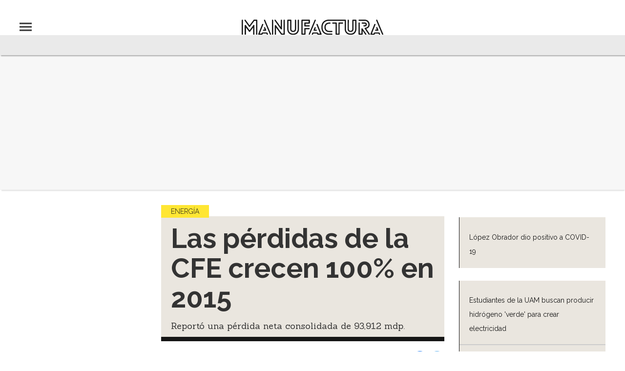

--- FILE ---
content_type: text/html; charset=utf-8
request_url: https://www.google.com/recaptcha/api2/aframe
body_size: 266
content:
<!DOCTYPE HTML><html><head><meta http-equiv="content-type" content="text/html; charset=UTF-8"></head><body><script nonce="091mouyb-f1HcwQ6KRDY6Q">/** Anti-fraud and anti-abuse applications only. See google.com/recaptcha */ try{var clients={'sodar':'https://pagead2.googlesyndication.com/pagead/sodar?'};window.addEventListener("message",function(a){try{if(a.source===window.parent){var b=JSON.parse(a.data);var c=clients[b['id']];if(c){var d=document.createElement('img');d.src=c+b['params']+'&rc='+(localStorage.getItem("rc::a")?sessionStorage.getItem("rc::b"):"");window.document.body.appendChild(d);sessionStorage.setItem("rc::e",parseInt(sessionStorage.getItem("rc::e")||0)+1);localStorage.setItem("rc::h",'1769098556799');}}}catch(b){}});window.parent.postMessage("_grecaptcha_ready", "*");}catch(b){}</script></body></html>

--- FILE ---
content_type: application/javascript; charset=utf-8
request_url: https://fundingchoicesmessages.google.com/f/AGSKWxUZX1baTuB569-ElLMUVFqDsJqdRPLDuLpFNBEbF-j35RzBxYaYag0U7vs0ajWqjuNUU3yTetYaL5AnaxPrH2iXcvxL_j3cOCeVdUZ0od8H7gPKzOOZfAfvtJJafp9WdIlAP5dtr6lod7287V1FRgOLNULyR2s59WJSUbAWlakqIiKF8N_nLJMe6Na7/_/forads./panelad./adfuncs.-load-advert./adsdaq_
body_size: -1288
content:
window['cfd71bff-434d-407e-96a0-bd5967057c1f'] = true;